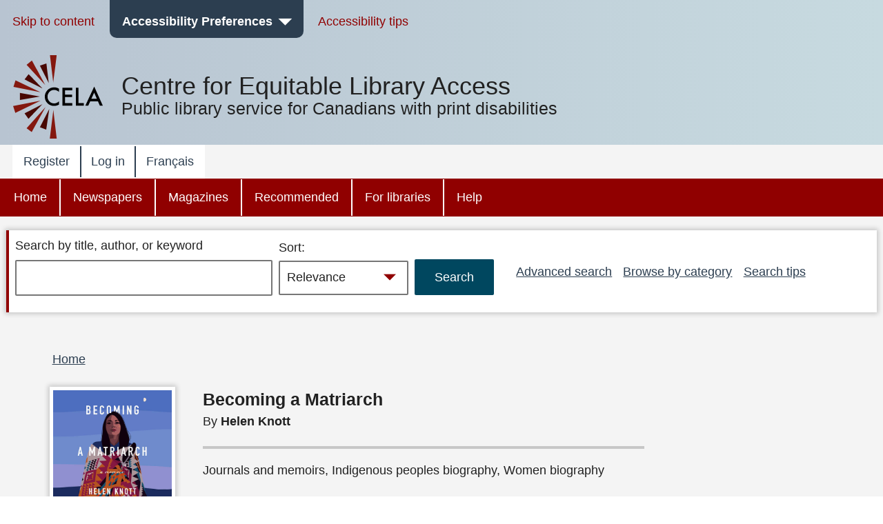

--- FILE ---
content_type: text/html; charset=UTF-8
request_url: https://celalibrary.ca/node/24685490
body_size: 13350
content:


<!DOCTYPE html>
<html lang="en" dir="ltr" prefix="content: http://purl.org/rss/1.0/modules/content/  dc: http://purl.org/dc/terms/  foaf: http://xmlns.com/foaf/0.1/  og: http://ogp.me/ns#  rdfs: http://www.w3.org/2000/01/rdf-schema#  schema: http://schema.org/  sioc: http://rdfs.org/sioc/ns#  sioct: http://rdfs.org/sioc/types#  skos: http://www.w3.org/2004/02/skos/core#  xsd: http://www.w3.org/2001/XMLSchema# " class="no-js">
  <head>
  <meta http-equiv="X-UA-Compatible" content="IE=Edge" />
    <script>
        </script>
    <script>
      (function(doc, classToAdd){
         doc.className = (doc.className).replace("no-js", classToAdd);
      })(document.documentElement, "js");
    </script>
    <meta charset="utf-8" />
<meta name="title" content="Becoming a Matriarch | CELA" />
<link rel="canonical" href="https://celalibrary.ca/node/24685490" />
<meta name="Generator" content="Drupal 8 (https://www.drupal.org)" />
<meta name="MobileOptimized" content="width" />
<meta name="HandheldFriendly" content="true" />
<meta name="viewport" content="width=device-width, initial-scale=1.0" />
<link rel="alternate" hreflang="en" href="https://celalibrary.ca/node/24685490" />
<link rel="revision" href="https://celalibrary.ca/node/24685490" />
<script>window.a2a_config=window.a2a_config||{};a2a_config.callbacks=[];a2a_config.overlays=[];a2a_config.templates={};</script>

    <!-- we don't want non-approved users seeing borrower profile page titles so we remove them for everyone -->
          <title>Becoming a Matriarch | CELA</title>
        <link rel="stylesheet" media="all" href="/core/assets/vendor/normalize-css/normalize.css?t8m25e" />
<link rel="stylesheet" media="all" href="/core/misc/normalize-fixes.css?t8m25e" />
<link rel="stylesheet" media="all" href="/core/themes/stable/css/system/components/ajax-progress.module.css?t8m25e" />
<link rel="stylesheet" media="all" href="/core/themes/stable/css/system/components/align.module.css?t8m25e" />
<link rel="stylesheet" media="all" href="/core/themes/stable/css/system/components/autocomplete-loading.module.css?t8m25e" />
<link rel="stylesheet" media="all" href="/core/themes/stable/css/system/components/fieldgroup.module.css?t8m25e" />
<link rel="stylesheet" media="all" href="/core/themes/stable/css/system/components/container-inline.module.css?t8m25e" />
<link rel="stylesheet" media="all" href="/core/themes/stable/css/system/components/clearfix.module.css?t8m25e" />
<link rel="stylesheet" media="all" href="/core/themes/stable/css/system/components/details.module.css?t8m25e" />
<link rel="stylesheet" media="all" href="/core/themes/stable/css/system/components/hidden.module.css?t8m25e" />
<link rel="stylesheet" media="all" href="/core/themes/stable/css/system/components/item-list.module.css?t8m25e" />
<link rel="stylesheet" media="all" href="/core/themes/stable/css/system/components/js.module.css?t8m25e" />
<link rel="stylesheet" media="all" href="/core/themes/stable/css/system/components/nowrap.module.css?t8m25e" />
<link rel="stylesheet" media="all" href="/core/themes/stable/css/system/components/position-container.module.css?t8m25e" />
<link rel="stylesheet" media="all" href="/core/themes/stable/css/system/components/progress.module.css?t8m25e" />
<link rel="stylesheet" media="all" href="/core/themes/stable/css/system/components/reset-appearance.module.css?t8m25e" />
<link rel="stylesheet" media="all" href="/core/themes/stable/css/system/components/resize.module.css?t8m25e" />
<link rel="stylesheet" media="all" href="/core/themes/stable/css/system/components/sticky-header.module.css?t8m25e" />
<link rel="stylesheet" media="all" href="/core/themes/stable/css/system/components/system-status-counter.css?t8m25e" />
<link rel="stylesheet" media="all" href="/core/themes/stable/css/system/components/system-status-report-counters.css?t8m25e" />
<link rel="stylesheet" media="all" href="/core/themes/stable/css/system/components/system-status-report-general-info.css?t8m25e" />
<link rel="stylesheet" media="all" href="/core/themes/stable/css/system/components/tabledrag.module.css?t8m25e" />
<link rel="stylesheet" media="all" href="/core/themes/stable/css/system/components/tablesort.module.css?t8m25e" />
<link rel="stylesheet" media="all" href="/core/themes/stable/css/system/components/tree-child.module.css?t8m25e" />
<link rel="stylesheet" media="all" href="/modules/contrib/addtoany/css/addtoany.css?t8m25e" />
<link rel="stylesheet" media="all" href="/modules/contrib/better_exposed_filters/css/better_exposed_filters.css?t8m25e" />
<link rel="stylesheet" media="all" href="/core/themes/bartik/css/layout.css?t8m25e" />
<link rel="stylesheet" media="all" href="/core/themes/bartik/css/classy/components/action-links.css?t8m25e" />
<link rel="stylesheet" media="all" href="/core/themes/bartik/css/classy/components/breadcrumb.css?t8m25e" />
<link rel="stylesheet" media="all" href="/core/themes/bartik/css/classy/components/button.css?t8m25e" />
<link rel="stylesheet" media="all" href="/core/themes/bartik/css/classy/components/collapse-processed.css?t8m25e" />
<link rel="stylesheet" media="all" href="/core/themes/bartik/css/classy/components/container-inline.css?t8m25e" />
<link rel="stylesheet" media="all" href="/core/themes/bartik/css/classy/components/details.css?t8m25e" />
<link rel="stylesheet" media="all" href="/core/themes/bartik/css/classy/components/exposed-filters.css?t8m25e" />
<link rel="stylesheet" media="all" href="/core/themes/bartik/css/classy/components/field.css?t8m25e" />
<link rel="stylesheet" media="all" href="/core/themes/bartik/css/classy/components/icons.css?t8m25e" />
<link rel="stylesheet" media="all" href="/core/themes/bartik/css/classy/components/inline-form.css?t8m25e" />
<link rel="stylesheet" media="all" href="/core/themes/bartik/css/classy/components/item-list.css?t8m25e" />
<link rel="stylesheet" media="all" href="/core/themes/bartik/css/classy/components/link.css?t8m25e" />
<link rel="stylesheet" media="all" href="/core/themes/bartik/css/classy/components/links.css?t8m25e" />
<link rel="stylesheet" media="all" href="/core/themes/bartik/css/classy/components/menu.css?t8m25e" />
<link rel="stylesheet" media="all" href="/core/themes/bartik/css/classy/components/more-link.css?t8m25e" />
<link rel="stylesheet" media="all" href="/core/themes/bartik/css/classy/components/pager.css?t8m25e" />
<link rel="stylesheet" media="all" href="/core/themes/bartik/css/classy/components/tabledrag.css?t8m25e" />
<link rel="stylesheet" media="all" href="/core/themes/bartik/css/classy/components/tableselect.css?t8m25e" />
<link rel="stylesheet" media="all" href="/core/themes/bartik/css/classy/components/tablesort.css?t8m25e" />
<link rel="stylesheet" media="all" href="/core/themes/bartik/css/classy/components/tabs.css?t8m25e" />
<link rel="stylesheet" media="all" href="/core/themes/bartik/css/classy/components/textarea.css?t8m25e" />
<link rel="stylesheet" media="all" href="/core/themes/bartik/css/classy/components/ui-dialog.css?t8m25e" />
<link rel="stylesheet" media="all" href="/core/themes/bartik/css/classy/components/messages.css?t8m25e" />
<link rel="stylesheet" media="all" href="/core/themes/bartik/css/classy/components/node.css?t8m25e" />
<link rel="stylesheet" media="all" href="/core/themes/bartik/css/components/book.css?t8m25e" />
<link rel="stylesheet" media="all" href="/core/themes/bartik/css/components/captions.css?t8m25e" />
<link rel="stylesheet" media="all" href="/core/themes/bartik/css/components/comments.css?t8m25e" />
<link rel="stylesheet" media="all" href="/core/themes/bartik/css/components/contextual.css?t8m25e" />
<link rel="stylesheet" media="all" href="/core/themes/bartik/css/components/demo-block.css?t8m25e" />
<link rel="stylesheet" media="all" href="/core/themes/bartik/css/components/dropbutton.component.css?t8m25e" />
<link rel="stylesheet" media="all" href="/core/themes/bartik/css/components/feed-icon.css?t8m25e" />
<link rel="stylesheet" media="all" href="/core/themes/bartik/css/components/forum.css?t8m25e" />
<link rel="stylesheet" media="all" href="/core/themes/bartik/css/components/help.css?t8m25e" />
<link rel="stylesheet" media="all" href="/core/themes/bartik/css/components/item-list.css?t8m25e" />
<link rel="stylesheet" media="all" href="/core/themes/bartik/css/components/list-group.css?t8m25e" />
<link rel="stylesheet" media="all" href="/core/themes/bartik/css/components/list.css?t8m25e" />
<link rel="stylesheet" media="all" href="/core/themes/bartik/css/components/menu.css?t8m25e" />
<link rel="stylesheet" media="all" href="/core/themes/bartik/css/components/messages.css?t8m25e" />
<link rel="stylesheet" media="all" href="/core/themes/bartik/css/components/node-preview.css?t8m25e" />
<link rel="stylesheet" media="all" href="/core/themes/bartik/css/components/page-title.css?t8m25e" />
<link rel="stylesheet" media="all" href="/core/themes/bartik/css/components/panel.css?t8m25e" />
<link rel="stylesheet" media="all" href="/core/themes/bartik/css/components/search-form.css?t8m25e" />
<link rel="stylesheet" media="all" href="/core/themes/bartik/css/components/shortcut.css?t8m25e" />
<link rel="stylesheet" media="all" href="/core/themes/bartik/css/components/site-branding.css?t8m25e" />
<link rel="stylesheet" media="all" href="/core/themes/bartik/css/components/table.css?t8m25e" />
<link rel="stylesheet" media="all" href="/core/themes/bartik/css/components/tablesort-indicator.css?t8m25e" />
<link rel="stylesheet" media="all" href="/core/themes/bartik/css/components/tabs.css?t8m25e" />
<link rel="stylesheet" media="all" href="/core/themes/bartik/css/components/toolbar.css?t8m25e" />
<link rel="stylesheet" media="all" href="/core/themes/bartik/css/components/featured-bottom.css?t8m25e" />
<link rel="stylesheet" media="all" href="/core/themes/bartik/css/components/password-suggestions.css?t8m25e" />
<link rel="stylesheet" media="all" href="/core/themes/bartik/css/components/vertical-tabs.component.css?t8m25e" />
<link rel="stylesheet" media="all" href="/core/themes/bartik/css/components/views.css?t8m25e" />
<link rel="stylesheet" media="all" href="/core/themes/bartik/css/components/image-button.css?t8m25e" />
<link rel="stylesheet" media="all" href="/core/themes/bartik/css/components/ui-dialog.css?t8m25e" />
<link rel="stylesheet" media="print" href="/core/themes/bartik/css/print.css?t8m25e" />
<link rel="stylesheet" media="all" href="/themes/custom/cela/css/fonts/icons.css?t8m25e" />
<link rel="stylesheet" media="all" href="/themes/custom/cela/css/base/elements.css?t8m25e" />
<link rel="stylesheet" media="all" href="/themes/custom/cela/css/base/utility.css?t8m25e" />
<link rel="stylesheet" media="all" href="/themes/custom/cela/css/layout/layout.css?t8m25e" />
<link rel="stylesheet" media="all" href="/themes/custom/cela/css/layout/mobile-header.css?t8m25e" />
<link rel="stylesheet" media="all" href="/themes/custom/cela/css/layout/sidebar.css?t8m25e" />
<link rel="stylesheet" media="all" href="/themes/custom/cela/css/components/accessibility-menu.css?t8m25e" />
<link rel="stylesheet" media="all" href="/themes/custom/cela/css/components/accordion.css?t8m25e" />
<link rel="stylesheet" media="all" href="/themes/custom/cela/css/components/audio-player.css?t8m25e" />
<link rel="stylesheet" media="all" href="/themes/custom/cela/css/components/book-detail.css?t8m25e" />
<link rel="stylesheet" media="all" href="/themes/custom/cela/css/components/borrower-profile.css?t8m25e" />
<link rel="stylesheet" media="all" href="/themes/custom/cela/css/components/button.css?t8m25e" />
<link rel="stylesheet" media="all" href="/themes/custom/cela/css/components/facets.css?t8m25e" />
<link rel="stylesheet" media="all" href="/themes/custom/cela/css/components/field.css?t8m25e" />
<link rel="stylesheet" media="all" href="/themes/custom/cela/css/components/footer.css?t8m25e" />
<link rel="stylesheet" media="all" href="/themes/custom/cela/css/components/form.css?t8m25e" />
<link rel="stylesheet" media="all" href="/themes/custom/cela/css/components/get-it.css?t8m25e" />
<link rel="stylesheet" media="all" href="/themes/custom/cela/css/components/header-menus.css?t8m25e" />
<link rel="stylesheet" media="all" href="/themes/custom/cela/css/components/messages.css?t8m25e" />
<link rel="stylesheet" media="all" href="/themes/custom/cela/css/components/modal-dialog.css?t8m25e" />
<link rel="stylesheet" media="all" href="/themes/custom/cela/css/components/navigation.css?t8m25e" />
<link rel="stylesheet" media="all" href="/themes/custom/cela/css/components/pager.css?t8m25e" />
<link rel="stylesheet" media="all" href="/themes/custom/cela/css/components/paragraphs.css?t8m25e" />
<link rel="stylesheet" media="all" href="/themes/custom/cela/css/components/search-form.css?t8m25e" />
<link rel="stylesheet" media="all" href="/themes/custom/cela/css/components/site-branding.css?t8m25e" />
<link rel="stylesheet" media="all" href="/themes/custom/cela/css/components/synopsis.css?t8m25e" />
<link rel="stylesheet" media="all" href="/themes/custom/cela/css/components/views.css?t8m25e" />
<link rel="stylesheet" media="all" href="/themes/custom/cela/css/components/webform.css?t8m25e" />
<link rel="stylesheet" media="all" href="/themes/custom/cela/css/custom_form/webform-self-registration.css?t8m25e" />

    
<!--[if lte IE 8]>
<script src="/core/assets/vendor/html5shiv/html5shiv.min.js?v=3.7.3"></script>
<![endif]-->

    <style>
      @import '/themes/custom/cela/css/contrast/Default.css';
      @import '/themes/custom/cela/css/fonts/Arial.css';
      @import '/themes/custom/cela/css/lineHeight/Small.css';
      @import '/themes/custom/cela/css/textsize/Small.css';
    </style>
    <style>
      .fullscreen {
        display: none;
        position: fixed;
        z-index:1000;
        top: 0;
        left: 0;
        bottom: 0;
        right: 0;
        overflow: auto;
        background-color:rgba(0, 0, 0, 0.5);
      }

      .dialog {
        position: fixed;
        top: 33%;
        left: 50%;
        -webkit-transform: translateX(-50%) translateY(-50%);
        -moz-transform: translateX(-50%) translateY(-50%);
        -ms-transform: translateX(-50%) translateY(-50%);
        transform: translateX(-50%) translateY(-50%);
        /*background-color: white;  */
        padding-left: 1em;
        padding-right: 1em;
        padding-top: 4ex;
        padding-bottom: 1ex;
      }

      .visually-hidden {
        position: absolute !important;
        clip: rect(1px 1px 1px 1px);
        clip: rect(1px, 1px, 1px, 1px);
        padding:0 !important;
        border:0 !important;
        height: 1px !important;
        width: 1px !important;
        overflow: hidden;
      }

      #cela-modal-content {
        padding-bottom: 1em;
      }

  </style>
  <script>
    function openCelaModalDialog(callingId,dialogHeading,dialogContent,buttons,h1Visible) {
       if(h1Visible === undefined) {
          h1Visible = false;
       }

      // Reset the dialog - need to do this to clear away any outstanding event listeners
      var old_element = document.getElementById("cela-modal-wrapper");
      var new_element = old_element.cloneNode(true);
      old_element.parentNode.replaceChild(new_element, old_element);

      var wrapper=document.getElementById('cela-modal-wrapper');
      wrapper.style.display='block';
      wrapper.setAttribute('callingId',callingId);
      var heading=document.getElementById('cela-modal-heading');
      heading.innerHTML = dialogHeading;
      if (h1Visible) {
        heading.classList.remove("visually-hidden");
      }
      document.getElementById('cela-modal-content').innerHTML=dialogContent;
      heading.focus();
      document.getElementById('main-body').setAttribute('aria-hidden','true');

      // button 1 - we always have button 1
      var button1=document.getElementById('cela-modal-button-1');
      var new_element = button1.cloneNode(true);
      button1.parentNode.replaceChild(new_element, button1);
      button1=new_element;
      button1.innerHTML=buttons[0][0]+'<span class="visually-hidden">'+buttons[0][1]+'</span>';
      if (buttons[0].length>2) {
        button1.addEventListener("click", buttons[0][2],true);
      }

      if(buttons.length>1) {
        // Add button 2
        var button2=document.getElementById('cela-modal-button-2');
        var new_element = button2.cloneNode(true);
        button2.parentNode.replaceChild(new_element, button2);
        button2=new_element;
        button2.hidden=false;
        button2.innerHTML=buttons[1][0]+'<span class="visually-hidden">'+buttons[1][1]+'</span>';
        if (buttons[1].length>2) {
          button2.addEventListener("click", buttons[1][2]);
        }
      }

      if(buttons.length>2) {
        // Add button 3
        var button3=document.getElementById('cela-modal-button-3');
        var new_element = button3.cloneNode(true);
        button3.parentNode.replaceChild(new_element, button3);
        button3=new_element;
        if(buttons[2][0] == 'none'){
          button3.hidden=true;
        }
        else{
          button3.hidden=false;
          button3.innerHTML=buttons[2][0]+'<span class="visually-hidden">'+buttons[2][1]+'</span>';
          if (buttons[2].length>2) {
            button3.addEventListener("click", buttons[2][2]);
          }
        }
      }

      event.preventDefault();

    }

    function celaModalButtonPressed(buttonId) {
      //document.getElementById('cela-modal-start-main').focus();document.
      var wrapper=document.getElementById('cela-modal-wrapper');
      var immedconfirm = document.getElementById('immediate-confirm');
      var callingId = wrapper.getAttribute('callingId');
      
      if (document.getElementById(callingId) != null) {
        document.getElementById(callingId).focus();
      } else {
        document.getElementById(
            "id_" + document.querySelector('#cela-modal-content input').value.replace(/\s+/g,"_")
          ).focus(); 
      }

      if(wrapper.contains(immedconfirm)){
        var borids = document.getElementsByClassName('borrower-id-field');
        for(var i = 0; i < borids.length; i++){
          borids[i].value = "";
        }
      }
      wrapper.style.display='none';

      document.getElementById('main-body').setAttribute('aria-hidden','false');

    }

    function demoOkButtonHandler() {
      alert('OK button pressed');
    }
    function demoCancelButtonHandler() {
      alert('Cancel button pressed');
    }
    function demoResetButtonHandler() {
      alert('Reset button pressed');
    }

    // Callback for printbraille successfull checkout to update the copies
    function printbrailleHandler(pubID) {
      var ctr = 0;
      jQuery.ajax({
        url: "/printbraille/getItem",
        type: 'POST',
        data: {'data':pubID},
        success: function (data) {
          jQuery.each(JSON.parse(data)['items'], function () {
            if(this.itemStatus == 'AVAILABLE_FOR_LOAN'){
              ctr++;
            }
          });
          var wrapper=document.getElementById('cela-modal-wrapper');
          var available = document.getElementById(wrapper.getAttribute('callingId')).parentElement.previousElementSibling;
          var pbcopies = available.getElementsByClassName('items-available');
          pbcopies[0].innerHTML = ctr;
        }
      });
    }
  </script>
  </head>
  <body class="layout-no-sidebars path-node page-node-type-bookshare-title-metatdata contrast-default font-arial lineheight-small textsize-small">
  <div id="cela-modal-wrapper" class="fullscreen">
    <div id="cela-modal" class="dialog box" aria-modal="true">
      <h1 id="cela-modal-heading" class="visually-hidden" tabindex="0"></h1>
      <div id="cela-modal-content"></div>
      <button id="cela-modal-button-1" onclick="celaModalButtonPressed('cela-modal-button-1');"></button>
      <button id="cela-modal-button-2" hidden onclick="celaModalButtonPressed('cela-modal-button-1');"></button>
      <button id="cela-modal-button-3" hidden onclick="celaModalButtonPressed('cela-modal-button-1');"></button>
    </div>
  </div>
  <!--
  <div id="main-body1" aria-hidden="false" style="position:absolute;z-index:0;background-color:white;">
    <p>some main content including <a href="#">a link</a></p>
    <p><button id="cela-modal-start-main" onclick="openCelaModalDialog(this.id,'Get-it confirmation dialog', 'You must <a href=&quote;#&quote;>log in</a> to get books, magazines or newspapers.', [ [ 'OK', 'and return to search results', demoOkButtonHandler ], [ 'Cancel', 'and return to search results', demoCancelButtonHandler ], [ 'Reset', 'and return to search results', demoResetButtonHandler ] ]);">Get-it</button>
  </div>
-->
  <div id="main-body" aria-hidden="false" >
    
      <div class="dialog-off-canvas-main-canvas" data-off-canvas-main-canvas>
    <div id="page-wrapper">
  <div id="page" class="layout-container">
    <header id="header" class="header" aria-label="Site header">
                
            <div class="mobile-header">
        

            <div class="clearfix text-formatted field field--name-body field--type-text-with-summary field--label-hidden field__item"><div class="logo logo-mobile">
<a href="/">
<svg xmlns="http://www.w3.org/2000/svg" role="img" aria-describedby="desc" style="enable-background: new 0 0 67 22.399058" viewBox="0 0 67 22.399058" width="67" version="1.1" height="22.399057">
  <desc>Public library services for Canadians with print disabilities</desc>
  <path class="logo-color-text" d="m 16.36551,2.42525 0,3.706887 c -1.814009,-1.518246 -3.687169,-2.26751 -5.619482,-2.26751 -2.1294881,0 -3.9237788,0.768981 -5.3828724,2.287227 -1.4590945,1.518246 -2.2083588,3.391404 -2.2083588,5.580044 0,2.16893 0.7295468,4.00265 2.2083588,5.50118 1.4590936,1.49853 3.2731018,2.24779 5.4025894,2.24779 1.104179,0 2.030901,-0.17745 2.799882,-0.53237 0.433785,-0.17746 0.86757,-0.41407 1.340789,-0.72955 0.453502,-0.29576 0.946439,-0.67039 1.459094,-1.10417 l 0,3.76603 c -1.794291,1.0056 -3.667452,1.51825 -5.6392,1.51825 -2.9576218,0 -5.5011767,-1.02531 -7.5912306,-3.09564 C 1.0450265,17.213358 0,14.709238 0,11.751618 0,9.109478 0.86756913,6.763096 2.6224249,4.692761 4.7716312,2.149206 7.5517959,0.887287 10.96292,0.887287 c 1.853443,0.03943 3.647734,0.532372 5.40259,1.537963 z m 15.379635,1.833726 -8.320776,0 0,4.988522 8.064447,0 0,2.93791 -8.064447,0 0,6.92083 8.320776,0 0,2.93791 -11.436138,0 0,-20.723076 11.436138,0 0,2.937904 z m 7.236316,-2.937904 0,17.804886 6.092701,0 0,2.9379 -9.227783,0 0,-20.742786 3.135082,0 z m 22.418775,15.695116 -8.872867,0 -2.306945,5.02796 -3.371689,0 L 57.101825,0 67,22.044148 l -3.430842,0 -2.168922,-5.02796 z m -1.281637,-2.93791 -3.075927,-7.058855 -3.213949,7.058855 6.289876,0 z"></path>
</svg>
</a>
</div></div>
      

<nav id="mobile-accessibility-menu" aria-label="Accessibility Menu" class="accessibility-menu">
    <button id="mobile-accessibility-button" class="accessibility-button" aria-haspopup="true" aria-expanded="false"><i class="icon icon-accessibility"></i><span class="visually-hidden">Accessibility Preferences</span></button>
    <ul id="mobile-accessibility-dropdown" class="accessibility-dropdown" style="display: none" role="presentation" tabindex="-1">
		<li class="mobile-accessibility-tips"><i class="icon-info"></i> <a href="/mobile-accessibility-tips">Mobile accessibility tips</a></li>
        <li role="presentation">
          <ul class="accessibility-dropdown-wrapper">
          <li class="submenu box contrast-change-parent"><span class="menu-heading">Change contrast</span>
            <ul class="contrast-change">
                <li class="yellow-black"><a href="?contrast=YellowOnBlack"><span aria-hidden="true">A</span><span role="text"><span class="visually-hidden">Yellow on black</span><span class="selected visually-hidden"> selected</span></span></a></li>
                <li class="black-yellow"><a href="?contrast=BlackOnYellow"><span aria-hidden="true">A</span><span role="text"><span class="visually-hidden">Black on yellow</span><span class="selected visually-hidden"> selected</span></span></a></li>
                <li class="white-black"><a href="?contrast=WhiteOnBlack"><span aria-hidden="true">A</span><span role="text"><span class="visually-hidden">White on black</span><span class="selected visually-hidden"> selected</span></span></a></li>
                <li class="black-white"><a href="?contrast=BlackOnWhite"><span aria-hidden="true">A</span><span role="text"><span class="visually-hidden">Black on white</span><span class="selected visually-hidden"> selected</span></span></a></li>
                <li class="default-colours"><a href="?contrast=Default"><span aria-hidden="true">A</span><span role="text"><span class="visually-hidden">Default colours</span><span class="selected visually-hidden"> selected</span></span></a></li>
            </ul>
          </li>
          <li class="submenu box"><span class="menu-heading">Change text size</span>
            <ul>
              <li><a href="?text=Small" class="text-size-small"><span role="text"><span class="visually-hidden">Text size </span>Small<span class="selected visually-hidden"> selected</span></span></a></li>
              <li><a href="?text=Medium" class="text-size-medium"><span role="text"><span class="visually-hidden">Text size </span>Medium<span class="selected visually-hidden"> selected</span></span></a></li>
              <li><a href="?text=Large"class="text-size-large"><span role="text"><span class="visually-hidden">Text size </span>Large<span class="selected visually-hidden"> selected</span></span></a></li>
              <li><a href="?text=Max" class="text-size-max"><span role="text"><span class="visually-hidden">Text size </span>Maximum<span class="selected visually-hidden"> selected</span></span></a></li>
            </ul>
          </li>
          <li class="submenu box"><span class="menu-heading">Change font</span>
          <ul>
            <li><a href="?font=Arial" class="font-arial"><span role="text">Arial<span class="selected visually-hidden"> selected</span></span></a></li>
            <li><a href="?font=Verdana" class="font-verdana"><span role="text">Verdana<span class="selected visually-hidden"> selected</span></span></a></li>
            <li><a href="?font=ComicSansMS" class="font-comic"><span role="text">Comic Sans MS<span class="selected visually-hidden"> selected</span></span></a></li>
          </ul>
          </li>
          <li class="submenu box"><span class="menu-heading">Change text spacing</span>
            <ul role="menu" class="line-height">
              <li><a href="?height=Small" class="line-height-narrow"><span role="text">Narrow<span class="selected visually-hidden"> selected</span></a></span></li>
              <li><a href="?height=Medium" class="line-height-medium"><span role="text">Medium<span class="selected visually-hidden"> selected</span></a></span></li>
              <li><a href="?height=Large" class="line-height-wide"><span role="text">Wide<span class="selected visually-hidden"> selected</span></a></span></li>
            </ul>
          </li>
        </ul>
    </li>
  </ul>
</nav>

<button id="skip-to-search"><i class="icon-search"></i><span class="visually-hidden">Skip to search</span></button>


  <div id="menu_account"  class="content">
    <button id="button_account" type="button" class="menu-toggle menu--account" aria-expanded="false"><span class="visually-hidden">account menu</span>&nbsp;</button>
    
              <ul class="clearfix menu top-level-menu" tabindex="-1">
                    <li class="menu-item">
        <a href="/register" title="Register with C E L A to get books and magazines" data-drupal-link-system-path="node/20349236">Register</a>
              </li>
                <li class="menu-item">
        <a href="/user/login" data-drupal-link-system-path="user/login">Log in</a>
              </li>
                <li class="menu-item">
        <a href="?lang=fr" data-drupal-link-query="{&quot;lang&quot;:&quot;fr&quot;}"><span lang="fr">Français</span></a>
              </li>
        </ul>
  


  </div>
<div>

</div>



  <div id="menu_main"  class="content">
    <button id="button_main" type="button" class="menu-toggle menu--main" aria-expanded="false"><span class="visually-hidden">main menu</span>&nbsp;</button>
    
              <ul class="clearfix menu top-level-menu" tabindex="-1">
                    <li class="menu-item">
        <a href="/" data-drupal-link-system-path="&lt;front&gt;">Home</a>
              </li>
                <li class="menu-item">
        <a href="/newspapers" data-drupal-link-system-path="taxonomy/term/15052">Newspapers</a>
              </li>
                <li class="menu-item">
        <a href="/magazines" data-drupal-link-system-path="taxonomy/term/15044">Magazines</a>
              </li>
                <li class="menu-item">
        <a href="/recommended" data-drupal-link-system-path="taxonomy/term/15089">Recommended</a>
              </li>
                <li class="menu-item">
        <a href="/public-libraries" data-drupal-link-system-path="taxonomy/term/15097">For libraries</a>
              </li>
                <li class="menu-item">
        <a href="/help" data-drupal-link-system-path="taxonomy/term/15111">Help</a>
              </li>
        </ul>
  


  </div>
<div>

</div>
      </div>
                    <div class="desktop-header">
          <nav aria-label="Accessibility Toolbar" role="navigation" id="AccessibilityToolbar">
<div class="section layout-container clearfix">
  <ul class="menu accessibility-toolbar-menu">
    <li><a href="#main-content">Skip to content</a></li>
    <li id="celaDropdownAccessibilityMenu">
        <button id="AccessibilityButton" class="accessibility-button" aria-haspopup="true" aria-expanded="false">Accessibility Preferences</button>
        <ul id="AccessibilityDropdownList" class="accessibility-dropdown" role="presentation" tabindex="-1>
            <li role="presentation">
              <ul class="accessibility-dropdown-wrapper" role="presentation">
              <li class="submenu box contrast-change-parent"><span class="menu-heading">Change contrast</span>
                <ul class="contrast-change">
                <li class="yellow-black"><a href="?contrast=YellowOnBlack"><span aria-hidden="true">A</span><span role="text"><span class="visually-hidden">Yellow on black</span><span class="selected visually-hidden"> selected</span></span></a></li>
                <li class="black-yellow"><a href="?contrast=BlackOnYellow"><span aria-hidden="true">A</span><span role="text"><span class="visually-hidden">Black on yellow</span><span class="selected visually-hidden"> selected</span></span></a></li>
                <li class="white-black"><a href="?contrast=WhiteOnBlack"><span aria-hidden="true">A</span><span role="text"><span class="visually-hidden">White on black</span><span class="selected visually-hidden"> selected</span></span></a></li>
                <li class="black-white"><a href="?contrast=BlackOnWhite"><span aria-hidden="true">A</span><span role="text"><span class="visually-hidden">Black on white</span><span class="selected visually-hidden"> selected</span></span></a></li>
                <li class="default-colours"><a href="?contrast=Default"><span aria-hidden="true">A</span><span role="text"><span class="visually-hidden">Default colours</span><span class="selected visually-hidden"> selected</span></span></a></li>
              </ul>
              </li>
              <li class="submenu box"><span class="menu-heading">Change text size</span>
                <ul>
                  <li><a href="?text=Small" class="text-size-small"><span role="text"><span class="visually-hidden">Text size </span>Small<span class="selected visually-hidden"> selected</span></span></a></li>
                  <li><a href="?text=Medium" class="text-size-medium"><span role="text"><span class="visually-hidden">Text size </span>Medium<span class="selected visually-hidden"> selected</span></span></a></li>
                  <li><a href="?text=Large"class="text-size-large"><span role="text"><span class="visually-hidden">Text size </span>Large<span class="selected visually-hidden"> selected</span></span></a></li>
                  <li><a href="?text=Max" class="text-size-max"><span role="text"><span class="visually-hidden">Text size </span>Maximum<span class="selected visually-hidden"> selected</span></span></a></li>
                </ul>
              </li>
              <li class="submenu box"><span class="menu-heading">Change font</span>
              <ul>
                <li><a href="?font=Arial" class="font-arial"><span role="text">Arial<span class="selected visually-hidden"> selected</span></span></a></li>
                <li><a href="?font=Verdana" class="font-verdana"><span role="text">Verdana<span class="selected visually-hidden"> selected</span></span></a></li>
                <li><a href="?font=ComicSansMS" class="font-comic"><span role="text">Comic Sans MS<span class="selected visually-hidden"> selected</span></span></a></li>
              </ul>
              </li>
              <li class="submenu box"><span class="menu-heading">Change text spacing</span>
                <ul role="menu" class="line-height">
                  <li><a href="?height=Small" class="line-height-narrow"><span role="text">Narrow<span class="selected visually-hidden"> selected</span></a></span></li>
                  <li><a href="?height=Medium" class="line-height-medium"><span role="text">Medium<span class="selected visually-hidden"> selected</span></a></span></li>
                  <li><a href="?height=Large" class="line-height-wide"><span role="text">Wide<span class="selected visually-hidden"> selected</span></a></span></li>
                </ul>
              </li>
            </ul>
          </li>
      </ul>
    </li>
    <li><a href="/help/accessibility-tips">Accessibility tips</a></li>
  </ul>
  </div>
</nav>                          <div class="clearfix region region-header">
    <div id="block-sitelogonameslogansitewide" class="block block-block-content block-block-content69725a01-8ebe-4730-a81f-cd73bc8c1db7">
  
    
      <div class="content">
      
            <div class="clearfix text-formatted field field--name-body field--type-text-with-summary field--label-hidden field__item"><div class="site-branding">
<div class="logo logo-desktop">
<a href="/">
    <svg focusable="false" aria-labelledby="cela-logo"  aria-describedby="cela-logo-desc" role="img" style="enable-background:new 0 0 525.5 489.4" version="1.1" viewbox="0 0 525.5 489.4" width="130"><title id="cela-logo">CELA</title><desc id="cela-logo-desc">Public library services for Canadians with print disabilities</desc> <path class="logo-color-first" d="M235 159.4s21-159 20-159-39-1-39 0 19 159 19 159z"></path> <path class="logo-color-second" d="M209 163.4l-14-115-38 13z"></path> <path class="logo-color-first" d="M188 175.4c0-2-78-144-78-144l-31 25 109 119z"></path> <path class="logo-color-second" d="M172 195.4l-81-84-24 31z"></path> <path class="logo-color-first" d="M160 217.4l-146-70-12 39z"></path> <path class="logo-color-second" d="M157 242.4l-117-21v42z"></path> <path class="logo-color-first" d="M161 267.4l-161 31 13 40z"></path> <path class="logo-color-second" d="M172 287.4l-105 54 23 32z"></path> <path class="logo-color-first" d="M190 304.4l-111 124 30 23z"></path> <path class="logo-color-second" d="M212 315.4l-55 107 37 14z"></path> <path class="logo-color-first" d="M236 319.4l-21 170h41s-21-171-20-170z"></path> <path class="logo-color-text" d="M268.7 196.5v18.8c-9.2-7.7-18.7-11.5-28.5-11.5-10.8 0-19.9 3.9-27.3 11.6-7.4 7.7-11.2 17.2-11.2 28.3 0 11 3.7 20.3 11.2 27.9 7.4 7.6 16.6 11.4 27.4 11.4 5.6 0 10.3-.9 14.2-2.7 2.2-.9 4.4-2.1 6.8-3.7 2.3-1.5 4.8-3.4 7.4-5.6v19.1c-9.1 5.1-18.6 7.7-28.6 7.7-15 0-27.9-5.2-38.5-15.7-10.6-10.6-15.9-23.3-15.9-38.3 0-13.4 4.4-25.3 13.3-35.8 10.9-12.9 25-19.3 42.3-19.3 9.4.2 18.5 2.7 27.4 7.8zM346.7 205.8h-42.2v25.3h40.9V246h-40.9v35.1h42.2V296h-58V190.9h58v14.9zM383.4 190.9v90.3h30.9v14.9h-46.8V190.9h15.9zM497.1 270.5h-45L440.4 296h-17.1l52-111.8L525.5 296h-17.4l-11-25.5zm-6.5-14.9L475 219.8l-16.3 35.8h31.9z"></path> 
    </svg>
</a>
  </div>
  <div class="title-slogan">
      <p><span class="site-title">Centre for Equitable Library Access</span><br />
      <span class="site-slogan">Public library service for Canadians with print disabilities</a>
      </p>
  </div>
</div></div>
      
    </div>
  </div>

  </div>

                                  <div class="region region-secondary-menu">
    
  <div id="menu_account"  class="content">
    <button id="button_account" type="button" class="menu-toggle menu--account" aria-expanded="false"><span class="visually-hidden">account menu</span>&nbsp;</button>
    
              <ul class="clearfix menu top-level-menu" tabindex="-1">
                    <li class="menu-item">
        <a href="/register" title="Register with C E L A to get books and magazines" data-drupal-link-system-path="node/20349236">Register</a>
              </li>
                <li class="menu-item">
        <a href="/user/login" data-drupal-link-system-path="user/login">Log in</a>
              </li>
                <li class="menu-item">
        <a href="?lang=fr" data-drupal-link-query="{&quot;lang&quot;:&quot;fr&quot;}"><span lang="fr">Français</span></a>
              </li>
        </ul>
  


  </div>
<div>

</div>

  </div>

                                  <div class="region region-primary-menu">
    
  <div id="menu_main"  class="content">
    <button id="button_main" type="button" class="menu-toggle menu--main" aria-expanded="false"><span class="visually-hidden">main menu</span>&nbsp;</button>
    
              <ul class="clearfix menu top-level-menu" tabindex="-1">
                    <li class="menu-item">
        <a href="/" data-drupal-link-system-path="&lt;front&gt;">Home</a>
              </li>
                <li class="menu-item">
        <a href="/newspapers" data-drupal-link-system-path="taxonomy/term/15052">Newspapers</a>
              </li>
                <li class="menu-item">
        <a href="/magazines" data-drupal-link-system-path="taxonomy/term/15044">Magazines</a>
              </li>
                <li class="menu-item">
        <a href="/recommended" data-drupal-link-system-path="taxonomy/term/15089">Recommended</a>
              </li>
                <li class="menu-item">
        <a href="/public-libraries" data-drupal-link-system-path="taxonomy/term/15097">For libraries</a>
              </li>
                <li class="menu-item">
        <a href="/help" data-drupal-link-system-path="taxonomy/term/15111">Help</a>
              </li>
        </ul>
  


  </div>
<div>

</div>

  </div>

                  </div>
          </header>
    <div id="main-wrapper" class="layout-main-wrapper layout-container clearfix">
      <div id="main" class="layout-main clearfix">
        <main id="content" class="column main-content clearfix" role="main">
          <a id="main-content" tabindex="-1" class="visually-hidden"></a>
                      <a name="search" tabindex="-1" class="visually-hidden"></a>
            <section role="search" id="search-region" class="clearfix">
                <div class="region region-search">
    <div class="views-exposed-form bef-exposed-form block block-views block-views-exposed-filter-blockbib-2-page-1" data-drupal-selector="views-exposed-form-bib-2-page-1" id="block-exposedformbib-2page-1">
  
    
      <div class="content">
      <form action="/bibliographic-search" method="get" id="views-exposed-form-bib-2-page-1" accept-charset="UTF-8">
  <div class="form--inline clearfix">
  <div class="js-form-item form-item js-form-type-textfield form-type-textfield js-form-item-search-term form-item-search-term">
      <label for="edit-search-term">Search by title, author, or keyword</label>
        <input data-drupal-selector="edit-search-term" type="text" id="edit-search-term" name="search_term" value="" size="30" maxlength="128" class="form-text" />

        </div>
<div class="js-form-item form-item js-form-type-textfield form-type-textfield js-form-item-field-date-added-facet-field form-item-field-date-added-facet-field">
      <label for="edit-field-date-added-facet-field">Date Added Facet Field</label>
        <input data-drupal-selector="edit-field-date-added-facet-field" type="text" id="edit-field-date-added-facet-field" name="field_date_added_facet_field" value="" size="30" maxlength="128" class="form-text" />

        </div>
<div class="js-form-item form-item js-form-type-textfield form-type-textfield js-form-item-copyright-min form-item-copyright-min">
      <label for="edit-copyright-min">copyright date date field</label>
        <input data-drupal-selector="edit-copyright-min" type="text" id="edit-copyright-min" name="copyright[min]" value="" size="30" maxlength="128" class="form-text" />

        </div>
<div class="js-form-item form-item js-form-type-textfield form-type-textfield js-form-item-copyright-max form-item-copyright-max">
      <label for="edit-copyright-max">And</label>
        <input data-drupal-selector="edit-copyright-max" type="text" id="edit-copyright-max" name="copyright[max]" value="" size="30" maxlength="128" class="form-text" />

        </div>
<div class="js-form-item form-item js-form-type-select form-type-select js-form-item-sort-bef-combine form-item-sort-bef-combine">
      <label for="edit-sort-bef-combine">Sort:</label>
        <div class="select-wrapper"><select data-drupal-selector="edit-sort-bef-combine" id="edit-sort-bef-combine" name="sort_bef_combine" class="form-select"><option value="search_api_relevance DESC" selected="selected">Relevance</option><option value="field_date_added_facet_field DESC">Date added</option><option value="field_copyright_date_date_field DESC">Date published</option><option value="field_author_last_name ASC">Author (A to Z)</option><option value="field_author_last_name DESC">Author (Z to A)</option><option value="field_title ASC">Title (A to Z)</option><option value="field_title DESC">Title (Z to A)</option></select></div>
        </div>
<div data-drupal-selector="edit-actions" class="form-actions js-form-wrapper form-wrapper" id="edit-actions"><input data-drupal-selector="edit-submit-bib-2" type="submit" id="edit-submit-bib-2" value="Search" class="button js-form-submit form-submit" />
</div>

</div>

</form>

    </div>
  </div>
<div id="block-searchformlinks" class="block block-block-content block-block-content5fb04b9c-4a9e-4085-a47b-547fe2aed3d2">
  
    
      <div class="content">
      
            <div class="clearfix text-formatted field field--name-body field--type-text-with-summary field--label-hidden field__item"><ul class="search-links">
<li><a class="search-link adv-search" href="/advanced-bibliographic-search">Advanced search</a></li>
<li><a class="search-link" href="/browse-by-category">Browse by category</a></li>
<li><a class="search-link" href="/search-tips">Search tips</a></li>
</ul></div>
      
    </div>
  </div>

  </div>

            </section>
                                <div class="highlighted">
              <aside class="layout-container section clearfix">
                  <div class="region region-highlighted">
    <div data-drupal-messages-fallback class="hidden"></div>

  </div>

              </aside>
            </div>
                    <div class="content-sidebars clearfix">
            <section class="section main-section">
              <div class="region region-breadcrumb">
    <div id="block-cela-breadcrumbs" class="block block-system block-system-breadcrumb-block">
  
    
      <div class="content">
        <nav class="breadcrumb" role="navigation" aria-labelledby="system-breadcrumb">
    <span id="system-breadcrumb" class="visually-hidden">Breadcrumb</span>
    <ol>
              <li>
                      <a href="/">Home</a>
                  </li>
          </ol>
  </nav>

    </div>
  </div>

  </div>

                              <div class="content-top">
                  <div class="layout-container section clearfix">
                                
                  </div>
                </div>
                              <div class="region region-content">
    <div id="block-cela-content" class="block block-system block-system-main-block">
  
    
      <div class="content">
      

<script type="text/javascript">

function loadGetItXMLDocOld(myDoc, bookID, event) {

  //alert('.');
  //return;

  var xmlhttp = new XMLHttpRequest();
  var ID = arguments[1];
  var form = myDoc.parentElement;
  var select = form.querySelector('select');
  var opt = select.options[select.selectedIndex];
  var formatValue = opt.value;
  var formatText = opt.text;


  // patch to fix e acute problem
  
  if (formatValue === "") {
          openCelaModalDialog(myDoc.id,'Error', 'Please choose a format', [ [ 'OK', 'and return to search results' ] ]);
      }
  else {
    xmlhttp.onreadystatechange = function() {

      if (xmlhttp.readyState == XMLHttpRequest.DONE) {   // XMLHttpRequest.DONE == 4
        if (formatValue === "") return;
        else if (xmlhttp.status == 200) {
          var response = JSON.parse(xmlhttp.responseText);
                      openCelaModalDialog(myDoc.id,'Get it confirmation dialog', response.message, [ [ 'OK', 'and return to search results' ] ]);
                  }
        else if (xmlhttp.status == 400) {
                      openCelaModalDialog(myDoc.id,'Error 400', 'No service', [ [ 'OK', 'and return to search results' ] ]);
                  }
        else {
                      openCelaModalDialog(myDoc.id,'Error', 'No service', [ [ 'OK', 'and return to search results' ] ]);
                  }
      }
    }

    xmlhttp.open("GET", "https://" + location.hostname + "/get-it/get-a-title?itemId="+ID+"&itemFormat="+formatText+"&rnd="+ new Date().getTime());
    xmlhttp.send();
  }


  event.stopImmediatePropagation();
  event.preventDefault();

  return;

  if (formatText === "Choose a format" || formatText == 'Choisissez un format') {
      alert('Please choose a format');
      select.focus();
      event.stopImmediatePropagation();
      event.preventDefault();
    }
    else {
      xmlhttp.onreadystatechange = function() {

          if (xmlhttp.readyState == XMLHttpRequest.DONE) {   // XMLHttpRequest.DONE == 4

            /* if (formatText === "") return;
             else
              */ if (xmlhttp.status == 200) {

                //alert('Successful connection, responseType= ' + xmlhttp.responseType);
                 var response = JSON.parse(xmlhttp.responseText);

                 //alert('response: ' + xmlhttp.responseText);
                 //alert('file: ' + response.message);
                 message.innerHTML = response.message;
                 //formatMsg.innerHTML = formatText;
             }
             else if (xmlhttp.status == 400) {
                alert('There was an error 400');
                 message.innerHTML = 'No service';
            }
             else {
               //var response = JSON.parse(xmlhttp.responseText);
                message.innerHTML = 'No service';
                // formatMsg.innerHTML = formatText;
                 //alert('something else other than 200 was returned: ' + xmlhttp.status);
            }
          }
      };

    //var loc = "https://" + location.hostname + "/get-it/get-a-title?itemId="+ID+"&itemFormat="+formatText+"&rnd="+ new Date().getTime();
    //alert('.');
    //xmlhttp.open("GET", "https://celalibrary.ca/get-it/get-a-title?itemId="+ID+"&itemFormat="+formatText+"&rnd="+ new Date().getTime());
    xmlhttp.open("GET", "https://" + location.hostname + "/get-it/get-a-title?itemId="+ID+"&itemFormat="+formatText+"&rnd="+ new Date().getTime());
    xmlhttp.send();


    }
}

function loadGetItXMLDoc(myDoc, bookID, event) {

  var xmlhttp = new XMLHttpRequest();
  var ID = arguments[1];
  var form = myDoc.parentElement;
  var select = form.querySelector('select');
  var opt = select.options[select.selectedIndex];
  var formatValue = opt.value;
  var formatText = opt.text;
  var btnid = myDoc.getAttribute("id");

  //document.getElementById(btnid).disabled = true;

  // patch to fix e acute problem
  


  if (formatValue === "") {
        openCelaModalDialog(myDoc.id,'Error', 'Please choose a format', [ [ 'OK', ' and return to search results' ] ]);
      }
  else {
    xmlhttp.onreadystatechange = function() {

      if (xmlhttp.readyState == XMLHttpRequest.DONE) {   // XMLHttpRequest.DONE == 4
        if (formatValue === "") return;
        else if (xmlhttp.status == 200) {
          var response = JSON.parse(xmlhttp.responseText);
                    openCelaModalDialog(myDoc.id,'Get it confirmation dialog', response.message, [ [ 'OK', ' and return to search results' ] ]);
                  }
        else if (xmlhttp.status == 400) {
                    openCelaModalDialog(myDoc.id,'Error 400', 'No service', [ [ 'OK', ' and return to search results' ] ]);
                  }
        else {
                    openCelaModalDialog(myDoc.id,'Error', 'No service', [ [ 'OK', ' and return to search results' ] ]);
                  }
      }
    }
    // Arguments for the Borrower ID, No. of copies will have to be passed here and parsed in get_a_title() in Module.
    xmlhttp.open("GET", "https://" + location.hostname + "/get-it/get-a-title?itemId="+ID+"&itemFormat="+formatText+"&rnd="+ new Date().getTime());
    xmlhttp.send();
  }

  event.stopImmediatePropagation();
  event.preventDefault();

}

</script>
<article data-history-node-id="24685490" role="article" about="/node/24685490" class="node node--type-bookshare-title-metatdata node--view-mode-full clearfix">
  <div class="node__content clearfix book-details--wrapper">
    <header class="book-details--cover-title">
      <div class="book-details--cover">
        <img src="https://www.bookshare.org/cover/FJ/FJmm72BfnFNiE3Uu9mQ_FX1bcYPkUM7y3kgPabFhyQU-MEDIUM.jpg" alt="" loading="lazy" />
      </div> <!-- /book-details--cover -->
      <div class="book-details--title">
        <h1><span class="field field--name-title field--type-string field--label-hidden">Becoming a Matriarch</span>
</h1>
                  <p class="book-details--author">By <strong>                Helen Knott        </strong></p>
              </div> <!-- /book-details--title -->
    </header> <!-- /book-details--cover-title -->
    <div class="book-details--body">

                  <p class="title-fiction-nonfiction">
                

Journals and memoirs, Indigenous peoples biography, Women biography
                          </p>
                          <p class="title-transcription-content">Human-narrated audio</p>
        
                  <h2>Summary</h2>

          <div class="book-details--summary text-show-more">
            
            
              
              
              <p>
                When matriarchs begin to disappear, there is a choice to either step into the places they left behind, or to craft a new space.Helen Knott’s debut memoir, In My Own Moccasins, wowed reviewers, award juries, and readers alike with its<span class="summary-ellipsis">&hellip;</span>
                <button aria-expanded="false" class="show-more">(Show full summary)</button>
                <span class="summary-remainder" hidden>profoundly honest and moving account of addiction, intergenerational trauma, resilience, and survival. Now, in her highly anticipated second book, Knott returns with a chronicle of grief, love, and legacy.Having lost both her mom and grandmother in just over six months, forced to navigate the fine lines between matriarchy, martyrdom, and codependency, Knott realizes she must let go, not just of the women who raised her, but of the woman she thought she was.Woven into the pages are themes of mourning, sobriety through loss, and generational dreaming. Becoming a Matriarch is charted with poetic insights, sass, humour, and heart, taking the reader over the rivers and mountains of Dane Zaa territory in Northeastern British Columbia, along the cobbled streets of Antigua, Guatemala, and straight to the heart of what matriarchy truly means. This is a journey through pain, on the way to becoming.</span>
              </p>
            
          </div> <!-- /book-details--summary -->
        
        <div class="audio-sample--get-book">

            <!-- audio player will go here when ready -->

         </div> <!-- /audio-sample--get-book -->

         <div class="get-book--add-list">

                          <form class="get-book">
                
<div class="select-wrapper">
  <select class="get-book--formats">
    <option value="">Choose a format</option>        <option value="&lt;a_href=&quot;/taxonomy/term/13796&quot;_hreflang=&quot;en&quot;&gt;daisy_audio_(direct_to_player)&lt;/a&gt;"><a href="/taxonomy/term/13796" hreflang="en">DAISY audio (Direct to player)</a></option>
              <option value="&lt;a_href=&quot;/taxonomy/term/13797&quot;_hreflang=&quot;en&quot;&gt;daisy_audio_(zip)&lt;/a&gt;"><a href="/taxonomy/term/13797" hreflang="en">DAISY audio (Zip)</a></option>
      </select>
</div>
                <button id="426" class="get-book__button" onclick="loadGetItXMLDoc(this, 5544480, event);">Get it!</button>
                <div></div>
              </form> <!-- /get-book -->
            

          </div> <!-- /get-book--add-list -->



        <div class="book-details--details">
          <div class="book-details--details-group">
            <h2>Title Details</h2>
                          
  <div class="field field--name-field-isbn13 field--type-string field--label-above">
  <span role="text">
    <span class="field__label">ISBN</span>
          <span class="field__items">
              <span class="field__item">9781039008885</span>
              </span>
      </span>
  </div>

                                                  
  <div class="field field--name-field-publisher field--type-string field--label-above">
  <span role="text">
    <span class="field__label">Publisher</span>
              <span class="field__item">Knopf Canada</span>
          </span>
  </div>

                                      
  <div class="field field--name-field-copyrightdate field--type-string field--label-above">
  <span role="text">
    <span class="field__label">Copyright Date</span>
              <span class="field__item">2023</span>
          </span>
  </div>

                                      <div class="field field--name-field-copyrightdate field--type-string field--label-above">
                <span role="text">
                                  <span class="field__label">Book number</span>
                                  <span class="field__item">5544480</span>
                </span>
              </div>
                      </div>
                                    <div class="book-details--details-group">
                <h2>Audio details for CELA title</h2>
                                              
  <div class="field field--name-field-artifact-narrator-name field--type-string field--label-above">
  <span role="text">
    <span class="field__label">Narrator</span>
          <span class="field__items">
              <span class="field__item">Helen Knott</span>
              </span>
      </span>
  </div>

                                                  
  <div class="field field--name-field-artifact-duration field--type-string field--label-above">
    <span role="text">
      <span class="field__label">Duration</span>
              <span class="field__item">6 hours 20 minutes 12 seconds</span>
          </span>
  </div>

                                                  
  <div class="field field--name-field-artifact-audio-producer field--type-string field--label-above">
  <span role="text">
    <span class="field__label">Audio producer</span>
              <span class="field__item">Knopf Canada</span>
          </span>
  </div>

                                          </div>
                      
                        
              
              
                    

          <div class="damaged-book-link"><a href="/report-damaged-book-form?id=24685490">Report a problem with this book</a></div>

        </div> <!-- /book-details--details -->

        <!-- have to remove print details & back to results links for now, hopefully will put them back in the future
        <ul class="book-details--details-links links-list">
            <li><a href="#">Print details</a></li>
            <li><a href="#">Back to results</a></li>
        </ul> -->

    </div><!-- /book-details--body -->
  </div>
</article>
<div id="getitdialog-5544480" data-modal hidden aria-labelled-by="getit-5544480-heading">
  <h1 id="getit-5544480-heading">
            <div class="field field--name-field-title field--type-string field--label-hidden field__item">Becoming a Matriarch</div>
      </h1>
  <div class="content">
  </div>
  <div class="format">
  </div>
  <button data-modal-close-btn>OK</button>
</div>

    </div>
  </div>

  </div>

                          </section>
                                  </div> <!-- /content-sidebars -->
        </main>
      </div>
    </div>
    <footer class="site-footer">
                  <div class="site-footer__top clearfix">
              <div class="region region-top-footer-left">
    <div id="block-footerfaq" class="block block-block-content block-block-contentc41eb4b7-5a67-4b4a-ae8e-75c71f9f919d">
  
    
      <div class="content">
      
            <div class="clearfix text-formatted field field--name-body field--type-text-with-summary field--label-hidden field__item"><h2><i class="icon-info red"></i> FAQ</h2>
<div class="accordion responsive-accordion">
<button class="accordion-toggle" aria-expanded="false">Show FAQ details</button>
<div class="accordion-panel">
<p>Which devices can I use to read books and magazines from CELA?</p>
<p><strong>Answer:</strong> CELA books and magazines work with many popular accessible reading devices and apps. Find out more on our<A href="/help/compatible-devices-and-formats">Compatible devices and formats page</a>.</p>
<p><a href="/help/faq">Go to Frequently Asked Questions page</a></p>
</div>
</div></div>
      
    </div>
  </div>

  </div>

              <div class="region region-top-footer-middle">
    <div id="block-footeraboutus" class="block block-block-content block-block-content583605d4-9334-4310-9357-0c55194ad8fb">
  
    
      <div class="content">
      
            <div class="clearfix text-formatted field field--name-body field--type-text-with-summary field--label-hidden field__item"><h2>About us</h2>

<p>The Centre for Equitable Library Access, CELA, is an accessible library service, providing books and other materials to Canadians with print disabilities.</p>

<ul>
	<li><a href="/about-us">Learn more about CELA</a></li>
	<li><a href="/privacy">Privacy</a></li>
	<li><a href="/acceptable-use">Terms of acceptable use</a></li>
	<li><a href="/about-us/member-libraries">Member libraries</a></li>
</ul></div>
      
    </div>
  </div>

  </div>

              <div class="region region-top-footer-right">
    <div id="block-footersubscribe" class="block block-block-content block-block-contenta63a82ff-37f2-4c42-9dad-15d73789310f">
  
    
      <div class="content">
      
            <div class="clearfix text-formatted field field--name-body field--type-text-with-summary field--label-hidden field__item"><h2><i class="icon-rss red"></i> Follow us</h2>
<div class="accordion responsive-accordion">
<button class="accordion-toggle" aria-expanded="false">Follow us</button>
<div class="accordion-panel">
<p>Keep up with news from CELA!</p>
<ul>
<li><a href="/newsletters">Subscribe to our newsletters</a></li>
<li><a href="/blog">Blog</a></li>
<li><a href="https://www.facebook.com/celalibrary/">Facebook</a></li>
<li><a href="https://bsky.app/profile/celalibrary.bsky.social">Bluesky</a></li>
<li><a href="https://twitter.com/CELAlibrary">Twitter</a></li>
<li><a href="https://www.youtube.com/channel/UCYjezaa1k9OsjcsoTLG8lLw">Youtube</a></li>
</ul>
</div>
</div></div>
      
    </div>
  </div>

  </div>

          </div>
                          <div class="site-footer__middle clearfix">
              <div class="region region-bottom-footer-left">
    <div id="block-footersuggestionbox" class="block block-block-content block-block-contentece253a8-4bd2-415a-9dfd-6442681d0170">
  
    
      <div class="content">
      
            <div class="clearfix text-formatted field field--name-body field--type-text-with-summary field--label-hidden field__item"><h2><i class="icon-speech red"></i> Suggestion Box</h2>
<div class="accordion responsive-accordion">
<button class="accordion-toggle" aria-expanded="false">Show suggestion details</button>
<div class="accordion-panel">
<p>CELA welcomes all feedback and suggestions:</p>
<ul class="columns-2">
<li><a href="https://www.surveymonkey.com/r/CELAeducatorgroup">Join our Educator Advisory Group</a></li>
<li><a href="https://www.surveymonkey.com/r/CELAconsumerform">Apply for our User Advisory Group</a></li>
<li><a href="/form/title-suggestions">Suggest a title for the collection</a></li>
<li><a href="/help/damaged-book-info">Report a problem with a book</a></li>
</ul>
</div>
</div></div>
      
    </div>
  </div>

  </div>

              <div class="region region-bottom-footer-right">
    <div id="block-footercontactus" class="block block-block-content block-block-content7ee93b7e-1406-444f-88b2-b43fca73e99f">
  
    
      <div class="content">
      
            <div class="clearfix text-formatted field field--name-body field--type-text-with-summary field--label-hidden field__item"><h2><i class="icon-phone red"></i> Contact Us</h2>
<div class="accordion responsive-accordion">
<button class="accordion-toggle" aria-expanded="false">Show contact details</button>
<div class="accordion-panel">
<p>Email us at help@celalibrary.ca or call us at 1-855-655-2273 for support.</p>
<p><a href="/contact-us">Go to contact page for full details</a></p>
</div>
</div></div>
      
    </div>
  </div>

  </div>

          </div>          
                        <div class="site-footer__bottom">
              <div class="region region-footer-bottom">
    <div id="block-footercopyrightnotice" class="block block-block-content block-block-content47935b06-0556-4f80-96a4-3ec8d052c298">
  
    
      <div class="content">
      
            <div class="clearfix text-formatted field field--name-body field--type-text-with-summary field--label-hidden field__item"><p>Copyright 2026 CELA. All rights reserved.</p></div>
      
    </div>
  </div>
<div id="block-googleanalyticsblock" class="block block-block-content block-block-contente7bf36f9-09f0-4839-8f0b-4b76e2703f8b">
  
    
      <div class="content">
      
            <div class="clearfix text-formatted field field--name-body field--type-text-with-summary field--label-hidden field__item"><!-- Google tag (gtag.js) --><script async src="https://www.googletagmanager.com/gtag/js?id=G-6B4J8414XE"></script><script>
  window.dataLayer = window.dataLayer || [];
  function gtag(){dataLayer.push(arguments);}
  gtag('js', new Date());

  gtag('config', 'G-6B4J8414XE');
</script></div>
      
    </div>
  </div>

  </div>

          </div>
            </footer>
  </div>
</div>
  </div>

    
  </div>
    <script type="application/json" data-drupal-selector="drupal-settings-json">{"path":{"baseUrl":"\/","scriptPath":null,"pathPrefix":"","currentPath":"node\/24685490","currentPathIsAdmin":false,"isFront":false,"currentLanguage":"en"},"pluralDelimiter":"\u0003","suppressDeprecationErrors":true,"statistics":{"data":{"nid":"24685490"},"url":"\/core\/modules\/statistics\/statistics.php"},"ajaxTrustedUrl":{"\/bibliographic-search":true},"user":{"uid":0,"permissionsHash":"1d947849b2c70bb8f8a40cb0e04a35b3ba4907e179c8d4ff75e6055cce789be6"}}</script>
<script src="/core/assets/vendor/jquery/jquery.min.js?v=3.5.1"></script>
<script src="/core/assets/vendor/jquery-once/jquery.once.min.js?v=2.2.3"></script>
<script src="/core/misc/drupalSettingsLoader.js?v=8.9.20"></script>
<script src="/core/misc/drupal.js?v=8.9.20"></script>
<script src="/core/misc/drupal.init.js?v=8.9.20"></script>
<script src="https://static.addtoany.com/menu/page.js" async></script>
<script src="/modules/contrib/addtoany/js/addtoany.js?v=8.9.20"></script>
<script src="/core/misc/debounce.js?v=8.9.20"></script>
<script src="/core/misc/form.js?v=8.9.20"></script>
<script src="/themes/custom/cela/js/audio-player.js?t8m25e"></script>
<script src="/themes/custom/cela/js/aria.modal.js?t8m25e"></script>
<script src="/themes/custom/cela/js/main.js?t8m25e"></script>
<script src="/themes/custom/cela/js/registration-form.js?t8m25e"></script>
<script src="/themes/custom/cela/js/custom.js?t8m25e"></script>
<script src="/themes/custom/cela/js/search-preference.js?t8m25e"></script>
<script src="/core/modules/statistics/statistics.js?v=8.9.20"></script>
<script src="/modules/contrib/better_exposed_filters/js/better_exposed_filters.js?v=3.x"></script>

  </body>
</html>


--- FILE ---
content_type: text/css
request_url: https://celalibrary.ca/themes/custom/cela/css/components/pager.css?t8m25e
body_size: 254
content:
/* Pagers */

.pager {
	margin: 1.5rem auto;
}

ul.pager__items {
	text-align: center;
	padding: 0;
}

.pager__item {
	padding: 0;
	display: inline-flex;
}

.pager__item:not(:last-child) {
	margin-right: 0.1rem;
}

.pager a:link,
.pager a:visited {
	text-decoration: none;
	padding: 0.65rem 1rem;
}

.pager__item--first a,
.pager__item--previous a,
.pager__item--next a,
.pager__item--last a {
	border: 2px solid;
}

.pager__item.is-active a {
	cursor: text;
}